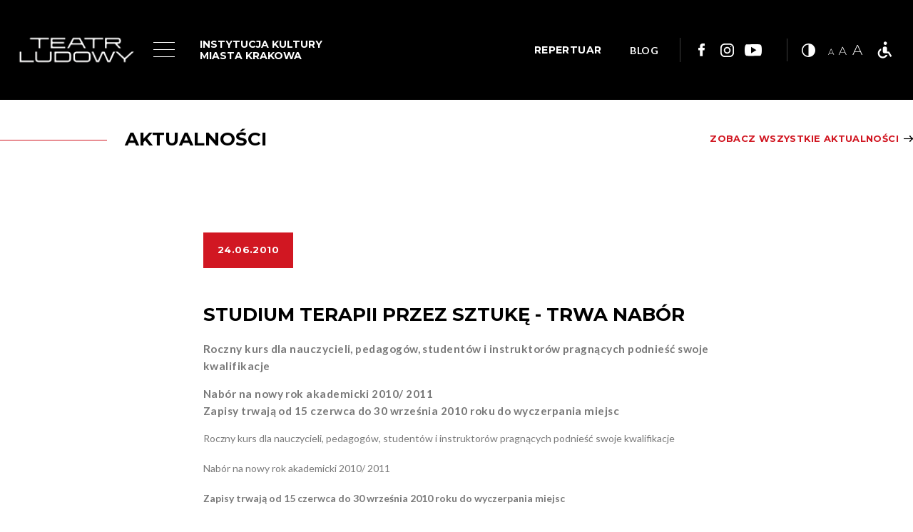

--- FILE ---
content_type: text/html; charset=utf-8
request_url: https://www.ludowy.pl/pl/studium-terapii-przez-sztuke-trwa-nabor?page=156
body_size: 16454
content:
<!DOCTYPE html>
<html lang="pl">
<head>
<title>STUDIUM TERAPII PRZEZ SZTUKĘ - TRWA NABÓR</title>
<meta content="width=device-width, initial-scale=1.0" name="viewport" />
<meta content="telephone=no" name="format-detection" />
<meta name="keywords" />
<meta name="description" />
<meta content="k1f3npoo05k2xhtseje8nw5lv98pjl" name="facebook-domain-verification" />
<meta content="2026-01-20" name="last-update" />
<meta content="https://www.ludowy.pl/pl/studium-terapii-przez-sztuke-trwa-nabor?page=156" property="og:url" />
<meta content="STUDIUM TERAPII PRZEZ SZTUKĘ - TRWA NABÓR" property="og:title" />
<meta content="Roczny kurs dla nauczycieli, pedagogów, studentów i instruktorów pragnących podnieść swoje kwalifikacje 

Nabór na nowy rok akademicki 2010/ 2011 
Zapisy trwają od 15 czerwca do 30 września 2010 roku do wyczerpania miejsc 
" property="og:description" />
<meta content="article" property="og:type" />

<!-- ! Facebook Pixel Code -->
<script type="text/javascript">
  //<![CDATA[
    !function(f,b,e,v,n,t,s)
    {if(f.fbq)return;n=f.fbq=function(){n.callMethod?
    n.callMethod.apply(n,arguments):n.queue.push(arguments)};
    if(!f._fbq)f._fbq=n;n.push=n;n.loaded=!0;n.version='2.0';
    n.queue=[];t=b.createElement(e);t.async=!0;
    t.src=v;s=b.getElementsByTagName(e)[0];
    s.parentNode.insertBefore(t,s)}(window,document,'script',
    'https://connect.facebook.net/en_US/fbevents.js');
    fbq('init', '311397323126136'); 
    fbq('track', 'PageView');
  //]]>
</script>
<noscript>
<img height="1" src="https://www.facebook.com/tr?id=311397323126136&amp;ev=PageView&amp;noscript=1" width="1" />
</noscript>
<!-- ! End Facebook Pixel Code -->

<div id="fb-root"></div>
<script async defer crossorigin="anonymous" src="https://connect.facebook.net/pl_PL/sdk.js#xfbml=1&version=v13.0" nonce="n215f2AO"></script>

<meta name="csrf-param" content="authenticity_token" />
<meta name="csrf-token" content="itbiW7+b1vVI8U9TxZ7K80mB1NxctwB+XqijIp8j7K3nMM1wdbJwH1HcB8cMW97baRbi1vjZU6v/hJ1oxGR+6w==" />
<link rel="stylesheet" media="screen" href="https://fonts.googleapis.com/css?family=Lato:300,400,700|Montserrat:200,400,500,700&amp;subset=latin-ext" />
<link rel="stylesheet" media="all" href="/assets/site-8391f99726c42bdcc781dfd1f1aa0527c0167629b8cdd30993b8ae8e014a37af.css" />
<script src="/assets/site-e4bb51736de259957ea108eee852fd1c9606090a8ffb5a6f6e9e544e58cc7830.js"></script>
</head>
<body class="news no-image">
<div id="container">
<header id="header">
<div class="inner">
<a href="/pl" id="logo">
Logo Teatru Ludowego
<img alt="" src="/assets/site/logo-2x-new-6fb135da6729db5a3827e2fa21b8ae745d3bcde22aac359b5ddc6ffa54a9faf3.png" />
</a>
<div id="menu">
<div class="toggle-topbar menu-icon">
<a href="#">
<span>menu</span>
<div id="nav-icon3">
<span></span>
<span></span>
<span></span>
<span></span>
</div>
</a>
</div>
<div class="menu-section">
<ul><li><a href="/pl/repertuar">Repertuar</a></li><li><a href="/pl/bilety">Bilety / Vouchery</a></li><li><a href="/pl/spectacles">Spektakle</a></li><li><a href="/pl/o-teatrze">O teatrze</a></li><li><a href="/pl/teams">Zespół</a></li><li><a href="/pl/aktualnosci">Aktualności</a></li><li><a href="/pl/deklaracja-dostepnosci">Deklaracja dostępności</a></li><li><a href="/pl/edukacja">Edukacja / projekty / playon</a></li><li><a href="https://www.ludowy.pl/pl/teatralny-instytu-mlodych-projekt-ue">TEATRALNY INSTYTUT MŁODYCH. PROJEKT UE</a></li><li><a href="/pl/kontakt">Kontakt</a></li><li><a href="https://www.ludowy.pl/pl/wynajem">Wynajem</a></li><li><a href="/pl/earchiwum-artystyczne-teatru-ludowego-digitalizacja-i-udostepnienie-online-unikalnej-kolekcji-archiwum-teatralnego-w-ramach-programu-kultura-cyfrowa">e-ARCHIWUM</a></li></ul>
<div class="menu-info">
<ul class="social">
<li class="facebook"><a target="_facebook" href="https://www.facebook.com/TeatrLudowy/">Link do facebooka</a></li>
<li class="instagram"><a target="_instagram" href="https://www.instagram.com/teatr_ludowy/">Link do instagrama</a></li>
<li class="youtube"><a target="_youtube" href="https://www.youtube.com/channel/UCro7UKBbufCtI0Zxu4tNalA">Link do youtuba</a></li>

</ul>
<p>Osiedle Teatralne 34, 31-948 Kraków <br /><a href="mailto:teatr@ludowy.pl">teatr@ludowy.pl</a><a style="text-decoration-line: underline;" href="tel:126802118">12 68 02 118<br />12 68 02 101<br /></a></p>
</div>
</div>
</div>
<div class="additional-info">
<h6>INSTYTUCJA KULTURY<br />MIASTA KRAKOWA</h6>
<ul class="ad-text"></ul>
</div>
<div class="right-header">
<div class="tickets">
<a target="_tickets" href="/pl/repertuar">REPERTUAR</a>
</div>
<div class="blog-link">
<a href="/pl/blog">BLOG</a>
</div>
<ul class="social">
<li class="facebook"><a target="_facebook" href="https://www.facebook.com/TeatrLudowy/">Link do facebooka</a></li>
<li class="instagram"><a target="_instagram" href="https://www.instagram.com/teatr_ludowy/">Link do instagrama</a></li>
<li class="youtube"><a target="_youtube" href="https://www.youtube.com/channel/UCro7UKBbufCtI0Zxu4tNalA">Link do youtuba</a></li>

</ul>
<div class="accessibility">
<div class="contrast"></div>
<div class="size"></div>
<a class="wheelchair" target="_blank" href="/pl/teatr-bez-barier">Teatr bez barier</a>
</div>
</div>
</div>
</header>

<div class="news-title">
<h3>Aktualności</h3>
<a class="more-link" href="/pl/aktualnosci">Zobacz wszystkie aktualności</a>
</div>


<div id="wrapper">

<div id="content">
<div class="lead-title">
<div class="public-date">24.06.2010</div>
<h1>STUDIUM TERAPII PRZEZ SZTUKĘ - TRWA NABÓR</h1>
<div class="line-space"></div>
</div>
<div class="description"><p>Roczny kurs dla nauczycieli, pedagogów, studentów i instruktorów pragnących podnieść swoje kwalifikacje </p>

<p>Nabór na nowy rok akademicki 2010/ 2011 
<br />Zapisy trwają od 15 czerwca do 30 września 2010 roku do wyczerpania miejsc 
</p></div>
<div class="cbox">
Roczny kurs dla nauczycieli, pedagog&oacute;w, student&oacute;w i instruktor&oacute;w pragnących podnieść swoje kwalifikacje <br /><br />Nab&oacute;r na nowy rok akademicki 2010/ 2011 <br /><br /><strong>Zapisy trwają od 15 czerwca do 30 września 2010 roku do wyczerpania miejsc</strong> <br /><br /><strong>w celu uzyskania więcej informacji prosimy o kontakt z koordynatorem: <br />Elżbietą Mach tel. 666 089 229<br /><br /><a href="http://www.ludowy.pl/index.php?action=therapyWorkshops&amp;id=4">SZCZEG&Oacute;ŁY</a> </strong>
</div>

<div class="news-list">
<div class="inner">
<h3>Popularne</h3>
<div class="items">
<div class="item">
<a class="image" href="/pl/trwaja-proby-do-mechanicznej-pomaranczy-i-hotelu-babilon">
<div></div>
Obrazek
</a>
<div class="public-date">25.11.2010</div>
<div class="line-space"></div>
<h2><a href="/pl/trwaja-proby-do-mechanicznej-pomaranczy-i-hotelu-babilon">TRWAJĄ PRÓBY DO MECHANICZNEJ POMARAŃCZY I HOTELU BABILON</a></h2>
<p>premiery na początku przyszłego roku..</p>
<a class="more-link" href="/pl/trwaja-proby-do-mechanicznej-pomaranczy-i-hotelu-babilon">Zobacz więcej</a>
</div>
<div class="item">
<a class="image" href="/pl/dwa-jubileusze">
<div></div>
Obrazek
</a>
<div class="public-date">25.11.2010</div>
<div class="line-space"></div>
<h2><a href="/pl/dwa-jubileusze">DWA JUBILEUSZE</a></h2>
<p>55 plus 20
W tym roku Teatr Ludowy kończy 55 lat. Zaprzyjaźnione z nami Stowarzyszenie Przedsiębiorców Miasta Krakowa Biznes Klub ma lat 20. Sumując te rocznice - razem mamy okrągłe 75 lat! </p>
<a class="more-link" href="/pl/dwa-jubileusze">Zobacz więcej</a>
</div>
<div class="item">
<a class="image" href="/pl/feliks-dla-ani-smolowik">
<div></div>
Obrazek
</a>
<div class="public-date">28.10.2010</div>
<div class="line-space"></div>
<h2><a href="/pl/feliks-dla-ani-smolowik">FELIKS DLA ANI SMOŁOWIK</a></h2>
<p>Reżyserzy Adam Sajnuk i Aleksandra Popławska oraz aktorki i aktorzy: Ewa Konstancja Bułhak, Dominika Kluźniak, Anna Smołowik, Borys Szyc i Grzegorz Małecki otrzymali Feliksy Warszawskie - nagrody stołecznego środowiska teatralnego przyznane za sezon 2009/2010...
</p>
<a class="more-link" href="/pl/feliks-dla-ani-smolowik">Zobacz więcej</a>
</div>
</div>
</div>
<nav class="pagination">


<span class="page">
<a href="/pl/studium-terapii-przez-sztuke-trwa-nabor?page=1">1</a>
</span>

<span class="page">
<a href="/pl/studium-terapii-przez-sztuke-trwa-nabor?page=2">2</a>
</span>

<span class="page gap">
&hellip;
</span>

<span class="page">
<a href="/pl/studium-terapii-przez-sztuke-trwa-nabor?page=153">153</a>
</span>

<span class="page">
<a href="/pl/studium-terapii-przez-sztuke-trwa-nabor?page=154">154</a>
</span>

<span class="page">
<a rel="prev" href="/pl/studium-terapii-przez-sztuke-trwa-nabor?page=155">155</a>
</span>

<span class="page current">
156
</span>

<span class="page">
<a rel="next" href="/pl/studium-terapii-przez-sztuke-trwa-nabor?page=157">157</a>
</span>

<span class="page">
<a href="/pl/studium-terapii-przez-sztuke-trwa-nabor?page=158">158</a>
</span>

<span class="page">
<a href="/pl/studium-terapii-przez-sztuke-trwa-nabor?page=159">159</a>
</span>

<span class="page gap">
&hellip;
</span>

<span class="page">
<a href="/pl/studium-terapii-przez-sztuke-trwa-nabor?page=168">168</a>
</span>

<span class="page">
<a href="/pl/studium-terapii-przez-sztuke-trwa-nabor?page=169">169</a>
</span>



</nav>

</div>


</div>

</div>
<div id="prefooter">
<div class="inner">
<div class="fb-page" data-href="https://www.facebook.com/TeatrLudowy" data-tabs="timeline" data-width="" data-height="70" data-small-header="true" data-adapt-container-width="true" data-hide-cover="true" data-show-facepile="false"><blockquote cite="https://www.facebook.com/TeatrLudowy" class="fb-xfbml-parse-ignore"><a href="https://www.facebook.com/TeatrLudowy">Teatr Ludowy</a></blockquote></div>

<div class="count-15 gallery logotype" id="gallery-1">
<div class="inner">
<h3>Partnerzy</h3>
<div class="items logotype" data-size="15" id="gallery-items-1">
<div class="swiper-wrapper">
<a class="swiper-slide" data-scaling="contain" data-src="/system/images/15928/logo-grupa-zue-z-polem-ochronnym-800x310-px-300dpi_middle.jpg?0" href="https://www.grupazue.pl">
Obrazek
</a>
<a class="swiper-slide" data-focus-x="50" data-focus-y="36" data-scaling="cover" data-src="/system/images/8/logo-krakow_middle.png?0" href="http://www.krakow.pl">
Obrazek
</a>
<a class="swiper-slide" data-focus-x="47" data-focus-y="47" data-scaling="cover" data-src="/system/images/976/rk_logo_middle.jpg?0" href="https://www.radiokrakow.pl" title="RADIO KRAKOW">
RADIO KRAKOW
</a>
<a class="swiper-slide" data-scaling="contain" data-src="/system/images/10745/01_znak_podstawowy_kolor_biale_tlo-1_middle.jpg?0" href="">
Obrazek
</a>
<a class="swiper-slide" data-focus-x="37" data-focus-y="45" data-scaling="cover" data-src="/system/images/11269/it_20lat___mini_middle.jpg?0" href="">
Obrazek
</a>
<a class="swiper-slide" data-focus-x="50" data-focus-y="50" data-scaling="cover" data-src="/system/images/9829/183053765_10157909842261990_3968393341159632640_n_middle.jpg?0" href="http://karnet.krakowculture.pl/" title="KARNET">
KARNET
</a>
<a class="swiper-slide" data-focus-x="50" data-focus-y="50" data-scaling="cover" data-src="/system/images/11411/kopia-kicket__logo-pion-kolor-plus-czarny_middle.png?0" href="">
Obrazek
</a>
<a class="swiper-slide" data-focus-x="50" data-focus-y="50" data-scaling="cover" data-src="/system/images/14907/unnamed_middle.jpg?0" href="">
Obrazek
</a>
<a class="swiper-slide" data-focus-x="50" data-focus-y="50" data-scaling="cover" data-src="/system/images/15813/logo-khk_cmyk_middle.jpg?0" href="https://khk.krakow.pl/pl/">
Obrazek
</a>
<a class="swiper-slide" data-focus-x="50" data-focus-y="50" data-scaling="cover" data-src="/system/images/15814/logo_mpk_kolor-z-logotypem_rgb-jpg_middle.jpg?0" href="http://www.mpk.krakow.pl">
Obrazek
</a>
<a class="swiper-slide" data-focus-x="49" data-focus-y="45" data-scaling="cover" data-src="/system/images/15815/mpec_middle.png?0" href="https://www.mpec.krakow.pl/">
Obrazek
</a>
<a class="swiper-slide" data-focus-x="50" data-focus-y="50" data-scaling="cover" data-src="/system/images/15816/logo-mpo_middle.jpg?0" href="https://mpo.krakow.pl/logo/">
Obrazek
</a>
<a class="swiper-slide" data-focus-x="48" data-focus-y="42" data-scaling="cover" data-src="/system/images/15817/wodociagi-maista-krakowa_middle.jpg?0" href="https://wodociagi.krakow.pl/">
Obrazek
</a>
<a class="swiper-slide" data-focus-x="50" data-focus-y="50" data-scaling="cover" data-src="/system/images/15420/oks_logo-1_middle.png?0" href="https://oks.glosseniora.pl">
Obrazek
</a>
<a class="swiper-slide" data-focus-x="50" data-focus-y="50" data-scaling="cover" data-src="/system/images/15984/images_middle.png?0" href="https://kia.wadowscy.pl/?fbclid=IwY2xjawOWhz9leHRuA2FlbQIxMABicmlkETE3em5DbW1UakNkZUJqQURlc3J0YwZhcHBfaWQQMjIyMDM5MTc4ODIwMDg5MgABHgT0z278BgavADyzHlq5RxPiL6Sy8ys3jspVWJvsuxcXYysLGKo4Aq7LgItM_aem_A8jkqMV2SAgL3zxOPuudnw" title="logo kia">
logo kia
</a>
</div>
</div>
</div>
</div>

</div>
</div>

<footer id="footer">
<div class="inner">
<div class="top-footer">
<div>
<div class="item">
<h6>TEATR LUDOWY</h6>
<hr />
<p>Osiedle Teatralne 34<br />31-948 Kraków<br />  <br />  <a href="http://teatr@ludowy.pl" target="_blank" rel="noopener">teatr@ludowy.pl  </a><br /> tel.: <a href="tel:126802101">12 68 02 101</a></p>
<p>TIM - TEATRALNY INSTYTUT MŁODYCH<br /> Osiedle Teatralne 23<br /> 31-948 Kraków</p>
</div>
<div class="item">
<h6>BIURO OBSŁUGI WIDZA</h6>
<p><br />  <br />Obsługa widowni: <br /><a href="http://rezerwacja@ludowy.pl" target="_blank" rel="noopener">rezerwacja@ludowy.pl  </a> <br /> tel.: <a href="&quot;tel:126802112”">12 68 02 112<br /></a>tel.: <a href="&quot;tel:126802113”">12 68 02 113</a></p>
</div>
<div class="item">
<h6>KASA DUŻEJ SCENY/KASA TIM</h6>
<hr />
<p>Osiedle Teatralne 34<br /><br />funkcjonowanie kasy: <br />poniedziałek - nieczynna <br />wtorek - sobota w godz. 12.00 - 18.00, <br />niedziela - 2 godz. przed spektaklem<br /><br />Kasa biletowa w budynku TIM<br /> czynna 2 godz. przed spektaklem<br /><br /></p>
<p> tel.: <a href="tel:12 68 02 116">12 68 02 116</a></p>
</div>
<div class="item">
<h6>SCENA POD RATUSZEM</h6>
<hr />
<p>Wieża Ratuszowa - Rynek Główny 1 <br />  <br />funkcjonowanie kasy: <br />poniedziałek - nieczynna <br />wtorek - sobota w godz. 13.00 -19.00 <br />w niedziele - 2 godz. przed spektaklem<br /><br />  tel.: <a href="tel:124215016">12 42 15 016</a></p>
</div>
</div>
</div>
<div class="bottom-footer">
<div class="copyright">©2019 przez Teatr Ludowy. Wszelkie prawa zastrzeżone.</div>
<ul class="menu-footer"><li><a href="/pl/repertuar">Repertuar</a></li><li><a href="/pl/bilety">Bilety / Vouchery</a></li><li><a href="/pl/spectacles">Spektakle</a></li><li><a href="/pl/o-teatrze">O teatrze</a></li><li><a href="/pl/teams">Zespół</a></li><li><a href="/pl/aktualnosci">Aktualności</a></li><li><a href="/pl/deklaracja-dostepnosci">Deklaracja dostępności</a></li><li><a href="/pl/edukacja">Edukacja / projekty / playon</a></li><li><a href="https://www.ludowy.pl/pl/teatralny-instytu-mlodych-projekt-ue">TEATRALNY INSTYTUT MŁODYCH. PROJEKT UE</a></li><li><a href="/pl/kontakt">Kontakt</a></li><li><a href="https://www.ludowy.pl/pl/wynajem">Wynajem</a></li><li><a href="/pl/earchiwum-artystyczne-teatru-ludowego-digitalizacja-i-udostepnienie-online-unikalnej-kolekcji-archiwum-teatralnego-w-ramach-programu-kultura-cyfrowa">e-ARCHIWUM</a></li></ul>
<ul class="social">
<li class="facebook"><a target="_facebook" href="https://www.facebook.com/TeatrLudowy/">Link do facebooka</a></li>
<li class="instagram"><a target="_instagram" href="https://www.instagram.com/teatr_ludowy/">Link do instagrama</a></li>
<li class="youtube"><a target="_youtube" href="https://www.youtube.com/channel/UCro7UKBbufCtI0Zxu4tNalA">Link do youtuba</a></li>

<li class="bip"><a target="_bip" id="bip" href="https://www.bip.krakow.pl/?bip_id=463">bip</a></li>
</ul>
</div>
</div>
</footer>

</div>

<!-- ! Global site tag (gtag.js) - Google Analytics -->
<script async="async" src="https://www.googletagmanager.com/gtag/js?id=UA-132924453-1"></script>
<script type="text/javascript">
  //<![CDATA[
    window.dataLayer = window.dataLayer || [];
    function gtag(){dataLayer.push(arguments);}
    gtag('js', new Date());
    gtag('config', 'UA-132924453-1');
  //]]>
</script>

</body>
</html>
